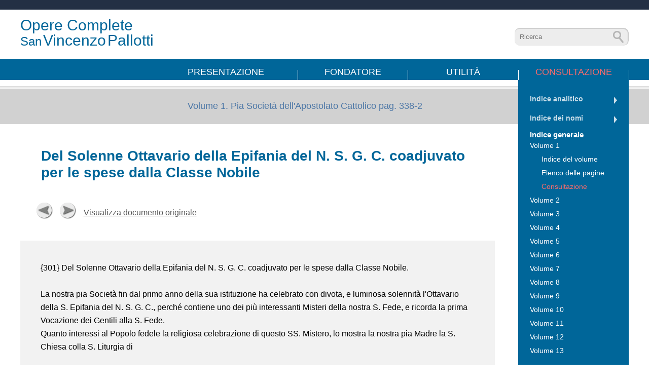

--- FILE ---
content_type: text/html
request_url: https://oocc.sac.info/oocc/volume_1/3169.html
body_size: 1673
content:
<html>
	<head>
		<title>Opere Complete di San Vincenzo Pallotti</title>
		<meta http-equiv="Content-Type" content="text/html; charset=UTF-8">
		<meta charset="utf-8">
		<meta name="viewport" content="width=device-width, initial-scale=1.0">
		<meta name="description" content="">
		<meta name="author" content="">
		
		<link rel="stylesheet" type="text/css" href="/css/sac.css?v2">
		
		<!--<link rel="stylesheet" type="text/css" href="/css/bootstrap.min.css">
		<link rel="stylesheet" type="text/css" href="/css/fontawesome.css">
		<link rel="stylesheet" type="text/css" href="/css/inconsolata.css">
		<link rel="stylesheet" type="text/css" href="/css/style.css">
		<link rel="stylesheet" type="text/css" href="/css/bootstrap-responsive.min.css">-->
		
		<!-- [if lt IE 9]><script src="http://html5shim.googlecode.com/svn/trunk/html5.js"></script><![endif]-->
		<script type="text/javascript" src="/js/jquery.js"></script>
		<script type="text/javascript" src="/js/bootstrap.min.js"></script>
		<script type="text/javascript" src="/js/functions.js"></script>

		<link rel="shortcut icon" href="">
		<link rel="apple-touch-icon-precomposed" sizes="114x114" href="">
		<link rel="apple-touch-icon-precomposed" sizes="72x72" href="">
		<link rel="apple-touch-icon-precomposed" href="">


<!-- ///// JAVASCRIPT ///// -->
<!--[if lt IE 9]>
<script src="http://html5shiv.googlecode.com/svn/trunk/html5.js"></script>
<![endif]-->

<!--[if IE 8]>
<script src="http://css3-mediaqueries-js.googlecode.com/svn/trunk/css3-mediaqueries.js"></script>
<![endif]-->

	</head>
<body  class="consultazione">

	<header id="header" class="new-header">
	<div class="wrap">
         <a class="brand" href="/pages/home/"><span class="v">Opere Complete</span><br/><span class="s">San</span> <span class="v">Vincenzo</span> <span class="v"> Pallotti</span></a>
				 <div class="search">
					 <form class="navbar-search pull-right" action="/oocc/">
              <input type="text" name="q" class="search-query span4" placeholder="Ricerca" value=""/>
            </form>
					</div>
			<div class="navbar">
					
            <ul class="nav cleared">
              <li ><a href="/pages/presentazione/">Presentazione</a></li>
              <li ><a href="/pages/fondatore/">Fondatore</a></li>
              <li ><a href="/pages/introduzione/">Utilit&agrave;</a></li>
              <li class="active"><a href="/oocc/volume_1/indice.html">Consultazione</a></li>
            </ul>
			</div>
	</div>
</header>		



	<div class="main new-header">
		<div class="wrap">
		     <h1 class="page-header">Volume 1. Pia Società dell'Apostolato Cattolico <span class="pull-right">pag. 338-2</span></h1>

          <div class="sidebar-nav cleared">
            <ul class="nav-list">
              <li class="indice"><a href="/oocc/indice_analitico/">Indice analitico</a></li>
              <li class="indice"><a href="/oocc/indice_nomi/">Indice dei nomi</a></li>
              <li class="nav-header">Indice generale</li>
              
              <li class="active"><a href="/oocc/volume_1/indice.html">Volume 1</a>
                <ul >
                  <li ><a href="/oocc/volume_1/indice.html">Indice del volume</a></li>
                  <li ><a href="/oocc/volume_1/pagine.html">Elenco delle pagine</a></li>
                  <li class="active"><a href="/oocc/volume_1/2744.html">Consultazione</a></li>
                </ul></li>
              <li ><a href="/oocc/volume_2/indice.html">Volume 2</a></li>
              <li ><a href="/oocc/volume_3/indice.html">Volume 3</a></li>
              <li ><a href="/oocc/volume_4/indice.html">Volume 4</a></li>
              <li ><a href="/oocc/volume_5/indice.html">Volume 5</a></li>
              <li ><a href="/oocc/volume_6/indice.html">Volume 6</a></li>
              <li ><a href="/oocc/volume_7/indice.html">Volume 7</a></li>
              <li ><a href="/oocc/volume_8/indice.html">Volume 8</a></li>
              <li ><a href="/oocc/volume_9/indice.html">Volume 9</a></li>
              <li ><a href="/oocc/volume_10/indice.html">Volume 10</a></li>
              <li ><a href="/oocc/volume_11/indice.html">Volume 11</a></li>
              <li ><a href="/oocc/volume_12/indice.html">Volume 12</a></li>
              <li ><a href="/oocc/volume_13/indice.html">Volume 13</a></li>
            </ul>
          </div>

		     <h1 class="page-header mobile">Volume 1. Pia Società dell'Apostolato Cattolico <span class="pull-right">pag. 338-2</span></h1>

      
            <div class="document">

			

			

			
	<!-- inizio indice pagine -->
			
			
	<!--  fine indice pagine -->
			
		
		
			
				<h2></h2>
				<h3></h3>
				<h4>Del Solenne Ottavario della Epifania del N. S. G. C. coadjuvato per le spese dalla Classe Nobile</h4>
				<h5></h5>
				
<!--paginazione-->

				<div class="paginator arrows">
						
						<span class="prev">
							<a href="/oocc/volume_1/3168.html" class="btn btn-primary" role="button"><span class="icon icon-chevron-left"></span> Precedente</a>
						</span>	
						
						
						<span class="next">
							<a href="/oocc/volume_1/3170.html" class="btn btn-primary" role="button">Successiva <span class="icon icon-chevron-right"></span></a>
						</span>	
						 
						<span class="show-doc">
						<a href="#" id="SwitchTextToImage" class="btn btn-primary" role="button">Visualizza documento originale</a>
						<a href="#" id="SwitchImageToText" class="btn btn-primary" role="button">Visualizza testo</a>
						 </span>
					
				</div>

<!-- fine paginazione-->
				
<!--testi pagina-->
				<div class="content testo-pagina">
					<div class="text-format">
						<p>{301} Del Solenne Ottavario della Epifania del N. S. G. C. coadjuvato per le spese dalla Classe Nobile. <br/> <br/>La nostra pia Società fin dal primo anno della sua istituzione ha celebrato con divota, e luminosa solennità l'Ottavario della S. Epifania del N. S. G. C., perché contiene uno dei più interessanti Misteri della nostra S. Fede, e ricorda la prima Vocazione dei Gentili alla S. Fede. <br/>Quanto interessi al Popolo fedele la religiosa celebrazione di questo SS. Mistero, lo mostra la nostra pia Madre la S. Chiesa colla S. Liturgia di</p>
					</div>
				</div>
<!-- fine testi pagina-->
<!--inizio note pagina-->

				
<!-- fine note pagina-->
				<div class="row">
					<div class="pagetxt image ">
						<img src="/scan/1/3169.jpg" width="600">
					</div>
				</div>


				
			



            </div>
          </div>
        </div> </div>
      
	<footer id="footer">
	<p>Copyright &copy; 2015, Societ&agrave; dell'Apostolato Cattolico<br/>E-mail <a href="mailto:info@sac.info">info@sac.info</a> - Telefono: +39 06 6819469</p>
</footer>


 
  </body>
</html>


--- FILE ---
content_type: text/css
request_url: https://oocc.sac.info/css/sac.css?v2
body_size: 2720
content:
/* ------------------------------------------
------------ BROWSER DEFAULT RESET ----------
------------------------------------------ */
* { margin:0; padding:0; }
*	{	-moz-box-sizing:border-box;
    -webkit-box-sizing:border-box;
    box-sizing:border-box;}
html {overflow-y: scroll;}
html, body { height: 100%; }
body {font-size:62.5%;font-family: Verdana, Geneva, sans-serif; }

table { border-collapse:collapse; border-spacing:0; }
fieldset, img { border:0; }
address, caption, cite, code, fn, th, var { font-style:normal; font-weight:normal; }
ol, ul { list-style:none; }
caption, th { text-align:left; }
a,a:link { outline:none; text-decoration:none; }
h1, h2, h3, h4, h5, h6, h7 {font-weight:400;}
h1, h2, h3, h4, h5, h6, h7, p, blockquote, li {font-size:1em;}
input {border:1px solid grey; outline: none; }
img {max-width:100%;}
a img	{text-decoration:none; border:none;}
article, aside, details, figcaption, figure, footer, header, hgroup, menu, nav, section {display: block;}
hr {display:none;}


/* ----- GESTIONE CLEARING ----- */
.cleared:before, .cleared:after { content:""; display:table; }
.cleared:after { clear:both; }
.cleared { zoom:1; /* For IE 6/7 (trigger hasLayout) */ }
p,li{text-rendering: optimizeLegibility}
body{min-width:280px;}
blockquote {padding-left:2em; color: #555;margin-bottom:1em;}
/* ----- FONT ----- */
h2{font-size:2.4em;line-height:1.5;color:#006699; font-weight:bold; margin-bottom:10px;}
h4{font-size:2.4em;line-height:1.2;color:#006699; font-weight:bold; }

.nav li a {font-size:1.8em;line-height:1.5;color:#fff;}
.brand{color:#006699;line-height:1;display:block;left: 43em; position: absolute;  top: -10em; width:450px;height:100px;}
.new-header .brand {position:absolute;top:3.5em;left:0; }
.new-header .brand .s {font-size:2.4em;}
.new-header .brand .v {font-size:3em;}
.brand .s {font-size:2.8em;}
.brand .v {font-size:3.7em;}
.brand .p {font-size:6.4em;}

.text-format p {font-size:1.4em;line-height:1.5;}
.nav-list a {font-size:1.2em;line-height:2; display:block;}
.nav-list a:hover {text-decoration:underline}

.text-format p,
.text-format li {font-size:1.2em;line-height:1.5;}
#footer p, #footer a, #footer a:hover, #footer a:active, #footer a:visited {font-size:1.2em;line-height:1.5;color:#ccc;}
small{font-size:1.3em;line-height:1.5;}
/* ----- STRUTTURA ----- */
#header{ background:url('/img/backgrounds/header.png') repeat-x left top;padding-top:15.8em;}
#header.new-header { background:url('/img/backgrounds/header_new.png') repeat-x left top;position:relative;padding-top:0;}
#header.new-header .wrap{padding-top:12.9em;}
#footer{ background:url('/img/backgrounds/footer.png') repeat-x left top;height:100px; text-align:center; padding-top:20px;}
.wrap{width:95%; margin:0 auto;position:relative}
.main{background:url('/img/backgrounds/main.png') repeat-x left top;}
.main.new-header{background:url('/img/backgrounds/main_new.png') repeat-x left top;}
.consultazione .main{background-position:left 460px;}
.page-header{height:107px; color:#4b76a6;font-size:1.8em; line-height:6.5em; width:100%}
.new-header .page-header{height:auto; line-height:1.3em;padding-top:17px; }

.page-header.mobile{display:none;}
.consultazione .page-header{display:none;}
.consultazione .page-header.mobile{display:block;}
.content {padding:1.5em 1.5em 5em 1.5em; background-color:#f2f2f2; width:100%;margin-bottom:2em;}
.content.note {margin-top:2em;}
.single-content{margin:4em 0 8em 0; width:100%;}

.document{margin:2em 0 4em 0; width:100%;}
.foto{ display:none;}

/* -----CONTENT ----- */
.search{padding-top:5.5em;padding-bottom:5.2em;padding-left:330px;}
.new-header .search{position:absolute;top:14em; width:100%;padding:0;}
.search form input{padding:10px;color:#fff; background-color:#ccc; border:none; border-radius:20px; width:260px; }
form.navbar-search{background:url('/img/sprites/lente.png') no-repeat left top;padding-left:4em;}
.new-header .search form input{color:#666; background:#ededed url('/img/sprites/lente_new.png') no-repeat 95% center;padding-right:30px;border-radius:10px; width:100%; max-width:400px; box-shadow: -1px 1px 1px 1px #ccc inset;position:relative;}
.new-header form.navbar-search{background:none;padding-left:0;}
.sidebar-nav { margin:2em 0 2em 0;}
.new-header .navbar{padding-top:70px;}
.nav-list { width:100%;float:right;position:relative; top:0; display:inline-block; background-color:#006699;padding:2em;}
.nav-list a {color:#fff;}
.nav-list li li.active a {color:f96c6c;}
.nav-list > li.indice a{font-size:14px; font-weight:bold;color:rgba(255 , 255, 255, 0.8);padding-bottom:10px;position:relative; }
.nav-list > li.indice a:after{border-left:6px solid rgba(255 , 255, 255, 0.8); border-top:7px solid transparent;width:0;height:0; border-bottom:7px solid transparent;content:"";display:block; position:absolute; right:0;top:10px;}


.nav-list > li.nav-header:first-child a{color:rgba(255 , 255, 255, 0.8); text-decoration:underline;position:relative;}
.nav-list > li.nav-header:first-child a:hover{color:rgba(255, 255, 255, 1);text-decoration:none;}
.nav-list > li.nav-header:first-child a:hover:after{border-left:6px solid rgba(255 , 255, 255,1); }

.nav-list > li.nav-header{font-size:1.3em; font-weight:bold;color:#fff;}

.nav-list ul {margin-left:2em;}
/*****navigazione*****/
.nav{display:inline-block; width:100%;}
.nav li {display:block; width:100%; border-bottom:1px dotted #fff;padding-bottom:0.5em;}
.nav li.last { border:none;}

.nav li.first a {padding-left:0em; }
.nav li a {display:block; text-transform:uppercase;position:relative; }
.nav li a:hover,.nav li.active a{color:#f96c6c;}

.nav li.first a { text-align:left;}
.nav li.last a:after { right:-1px;}

.text-format li,
.text-format li a {color:#000;}
.text-format ul li a:hover,
.text-format ul.doc-list li li a:hover {color:#f96c6c;}
.text-format ul li a{margin-bottom:0.5em; display:block; font-size:14px;line-height:1.5;}
.text-format ul.doc-list li li a{margin-bottom:0em; display:block;color:#000;}
.text-format ul.doc-list li {margin-bottom:2em;}

.text-format .indice li {font-size:1.4em;padding:5px 10px;}
.text-format .indice li.odd { background-color:#ececec; margin:5px 0}

.text-format .indice li strong {font-weight:bold; margin-right:20px ; color:#333;}
.text-format .indice li a {text-decoration:underline ;font-size:1.1em;  display:inline;}


.text-format ul.doc-list li li {margin-bottom:0.5em; }
.VolumeTree ul{margin-left:1em}
.text-format p {font-size:1.4em;line-height:1.67;color:#000;}
.row { text-align:center; width:70%;}

.document .paginator .serp-paginator{float: none;}
.paginator{margin:2em auto; width:100%; text-align:center; }
.paginator span{display:inline-block; vertical-align:top; margin-left:1em;}
.paginator span.prev a{background:url('/img/sprites/arrows.png') no-repeat -1px 0; height:32px;width:32px; display:inline-block; text-indent:-9999px;}
.paginator span.prev a:hover{background:url('/img/sprites/arrows.png') no-repeat -1px -36px;}

.paginator span.next a{background:url('/img/sprites/arrows.png') no-repeat -45px -36px; height:32px;width:32px;display:inline-block;text-indent:-9999px}
.paginator span.next a:hover{background:url('/img/sprites/arrows.png') no-repeat -45px 0; }
.paginator.arrows{text-align:left;}
.arrows .show-doc{top:10px;position:relative;}
.arrows .show-doc a{color:#555; text-decoration:underline;font-size:1.4em}
.arrows .show-doc a:hover{color:#999; text-decoration:none;}

.ric-avanzata {padding:20px}
.ric-avanzata span.show-doc {color:#fff;padding:10px 20px; background-color:#006699; font-size:1.2em; text-align:center; display:inline-block; vertical-align:middle; }
.ric-avanzata span.show-doc a{color:#fff; font-weight:bold;text-decoration:underline; }
.ric-avanzata span.show-doc input {border:none; padding:5px; margin:0 5px;}
.ric-avanzata span.show-doc option{padding:2px;}
.ric-avanzata span.show-doc form{font-size:1.2em;}
.ric-avanzata span.show-doc select {height:28px;border:none; padding:5px;margin:0 5px; }
.ric-avanzata span.show-doc input[type="submit"] {cursor:pointer;}

.page_numlist li {width:20%;float:left;display:inline; text-align:center;}
.texthighlight { background-color:#FCADAD;}

@media only screen and (min-width: 768px) {
.main,.consultazione .main{ background-position:left top;}

h4{ margin-left:1.5em; width:70%}
h2{margin-left:1.5em;width:70%}
.page-header{width:70%}
.consultazione .page-header{display:table-cell;vertical-align:middle; padding-right:218px;}
.consultazione .page-header.mobile{display:none;}

.new-header .search{padding-top:5.5em;padding-bottom:5.2em;position:absolute; right:0;top:0; width:auto;}
.new-header .navbar{padding-top:0;}

.nav{display:inline-block; width:100%;}
.nav li {float:left; display:inline; width:25%;max-width:218px;border:none; }
.nav li.first a {padding-left:0em; }
.nav li a {display:block; text-transform:uppercase;position:relative;text-align:center; }
.nav li.first a { text-align:left;}
.nav li a:after {display:block;content:""; position:absolute; right:0;bottom:-2px;width:1px; height:20px; background-color:#fff;}
.nav li.last a:after { right:-1px;}
#header{height:330px;}
#header.new-header{height:158px;}
.new-header .page-header{height:87px;padding-top:17px;padding-bottom:0;}

.navbar{height:170px;}

.sidebar-nav { width:25%;position:absolute;top:0; right:0; margin-top:0;}
.single-content,.document{margin:4em 0 8em 0; width:100%;}
.content {padding:3.5em; width:70%;}
.content.single-content{ width:100%;}
.paginator{ padding:20px; }
.search form input{ width:350px; }

.new-header .search form input{ width:225px; }
}

@media only screen and (min-width: 1024px) {
.wrap{width:96em; margin:0 auto;} 
.navbar{padding-left:230px;}
.page-header{padding-left:230px;width:78%; }
.row {width:78%;}
.new-header .foto{display:none;}
.foto{display:block; width:200px;height:auto;position:absolute;left:0;top:-85px;}

.foto img{ width:100%;}
.sidebar-nav { width:183px;position:absolute;top:0; right:0}
.content { width:78%;}
.single-content,.document{margin:8em 0; width:100%;}
.new-header .single-content, .new-header .document{margin:4em 0; width:100%;}

}


@media only screen and (min-width: 1280px) {
.wrap{width:120em; margin:0 auto;} 
.navbar{padding-left:330px;}
.page-header{padding-left:330px;width:80%; }
.foto{ width:270px;height:400px;}
.row {width:80%;}
.sidebar-nav { width:218px;}
.main .document, .sidebar-nav{font-size:115%}
	
}



/* PAGINATOR */
.serp-paginator-container { height:40px; padding-top:10px; border-bottom:solid 1px #ccc; margin-bottom:20px; }
.serp-paginator-container-bottom { height:30px; margin-top:10px; border-top:solid 1px #ccc; padding-top:10px; }
.serp-paginator { display: block; font: 700 11em Arial, Helvetica, sans-serif; float: right; }
.serp-paginator a, .serp-paginator span { font-size:11px; line-height:20px; border:1px solid #dedede; text-align:center; display:inline-block; width:20px; color:#666666; font-weight:bold;  margin:0 0 5px 5px; -khtml-border-radius: 4px; -webkit-border-radius: 4px; border-radius: 4px; -moz-border-radius:4px; }
.serp-paginator a { background-color: #FFFFFF; }
.serp-paginator span.serp-pagine { border:none; width:60px; }
.serp-paginator a:hover, .serp-paginator span.serp-current { color:#FFFFFF; background-color:#3F6D9A; border:1px solid #CCCCCC; }
